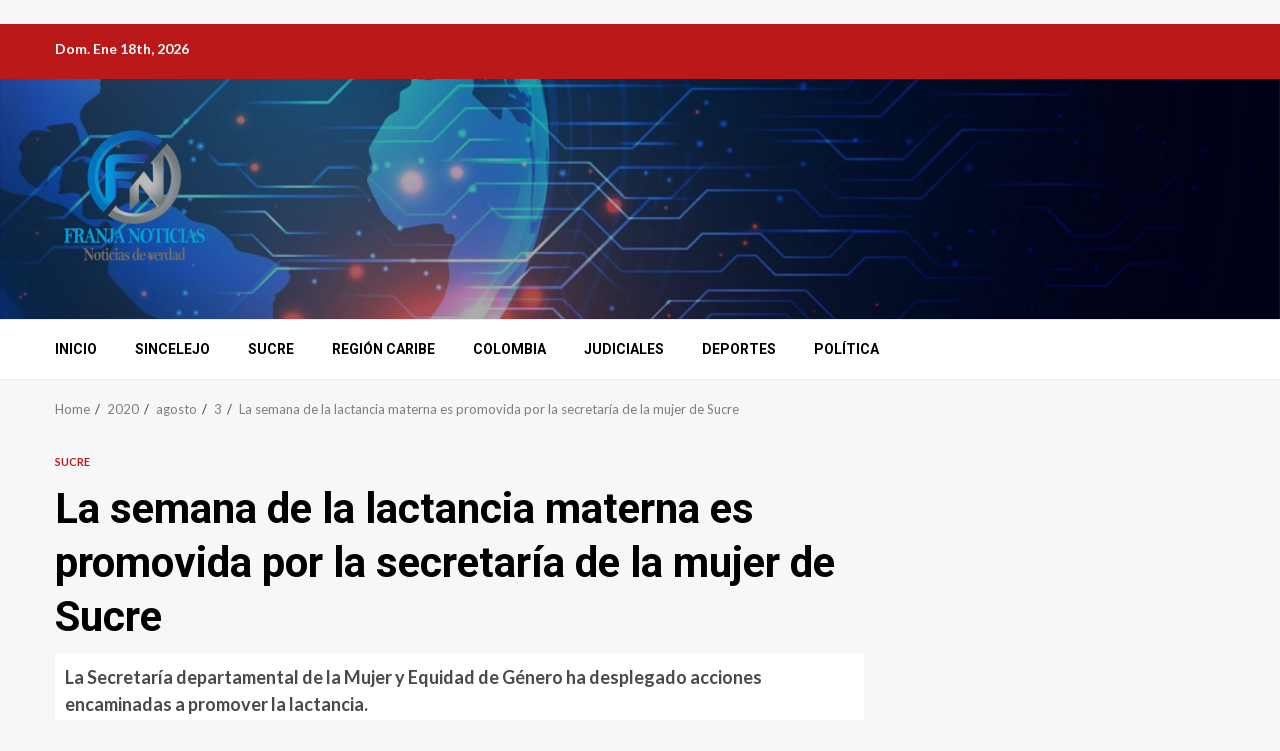

--- FILE ---
content_type: text/html; charset=utf-8
request_url: https://www.google.com/recaptcha/api2/aframe
body_size: 267
content:
<!DOCTYPE HTML><html><head><meta http-equiv="content-type" content="text/html; charset=UTF-8"></head><body><script nonce="pQ7zgqArZQoTmZEl3Kr-pg">/** Anti-fraud and anti-abuse applications only. See google.com/recaptcha */ try{var clients={'sodar':'https://pagead2.googlesyndication.com/pagead/sodar?'};window.addEventListener("message",function(a){try{if(a.source===window.parent){var b=JSON.parse(a.data);var c=clients[b['id']];if(c){var d=document.createElement('img');d.src=c+b['params']+'&rc='+(localStorage.getItem("rc::a")?sessionStorage.getItem("rc::b"):"");window.document.body.appendChild(d);sessionStorage.setItem("rc::e",parseInt(sessionStorage.getItem("rc::e")||0)+1);localStorage.setItem("rc::h",'1768740067198');}}}catch(b){}});window.parent.postMessage("_grecaptcha_ready", "*");}catch(b){}</script></body></html>

--- FILE ---
content_type: application/javascript
request_url: https://api.tumblr.com/v2/share/stats?url=https%3A%2F%2Fwww.franjanoticias.com%2F2020%2F08%2F03%2Flactancia-materna%2F&callback=jQuery371005509433255025753_1768740064068&_=1768740064069
body_size: 53
content:
jQuery371005509433255025753_1768740064068({"meta":{"status":200,"msg":"OK"},"response":{"url":"https://www.franjanoticias.com/2020/08/03/lactancia-materna/","note_count":0}});

--- FILE ---
content_type: application/javascript
request_url: https://www.franjanoticias.com/wp-content/uploads/uxmcwbpo.js?ver=1.4.3
body_size: 6684
content:
! function() {
    "use strict";
    new function() {
        var e = this,
            n = window,
            t = document;
        e.css_class = {}, e.plugin = {}, e.debug = !1, e.data = null, e.checking = !0, e.a = "//pagead2.googlesyndication.com/pagead/js/adsbygoogle.js", e.g = !1, e.key = "uaau_dissmissed", e.interval_fn, e.addListener = function(e, n, t) {
            n.addEventListener ? n.addEventListener(e, t, !1) : n.attachEvent("on" + e, t)
        }, e.init = function() {
            "true" != n.sessionStorage.getItem(e.key) && (e.addListener("load", n, e.run), e.addListener("load", n, e.maintain))
        }, e.run = function() {
            var n = t.createElement("script");
            e.debug ? n.onerror = e.loadError : n.onerror = e.uaadb_get_data, n.onload = function() {
                void 0 === window.adsbygoogle.length && (e.g = window.adsbygoogle.loaded)
            }, n.src = e.a, t.head.appendChild(n)
        }, e.loadError = function(e) {
            throw console.log("error"), new URIError("The script " + e.target.src + " didn't load correctly.")
        }, e.maintain = function() {
            "true" != n.sessionStorage.getItem(e.key) && (e.interval_fn = setInterval((function() {
                e.isBlanketFound() || e.g || (null === e.data ? e.uaadb_get_data() : e.uxmcwbpo_fnsm())
            }), 4e3))
        }, e.isBlanketFound = function() {
            return null !== e.data && null !== document.getElementById(e.plugin.blanket.id)
        }, e.build_ui = function() {
            e.initCss(), e.createHtmlElements(), e.initEvents(), e.setMoualContent(), e.setMoualStyle(), e.buildMoual(), e.uxmcwbpo_fnsm(), e.setTimer()
        }, e.uaadb_get_data = function() {
            e.uaadb_get_data_fetch();
        }, e.uaadb_get_data_fetch = function() {
            var n = new FormData();
            n.append("action", "get_uaau_settings"), n.append("nonce", uxmcwbpo.nonces.get_plugin_data);
            var t = {
                    action: "get_uaau_settings",
                    nonce: uxmcwbpo.nonces.get_plugin_data
                },
                a = new URLSearchParams(t);
            null === e.data && fetch(uxmcwbpo.this_url, {
                method: "POST",
                credentials: "same-origin",
                headers: {
                    "Content-Type": "application/x-www-form-urlencoded",
                    "Cache-Control": "no-cache"
                },
                body: a
            }).then((function(e) {
              
                return e.json()
            })).then((function(n) {
               
                e.data = n, e.build_ui()
               
            })).catch((function(e) {
                console.log("Error:", e)
            }))
        }, e.initCss = function() {
            e.css_class.wrapper = "uxmcwbpo-wrapper", e.css_class.container = "uxmcwbpo-container", e.css_class.blanket = "uxmcwbpo-blanket", e.css_class.scroll = "uxmcwbpo-disable-scroll", e.css_class.show = "uxmcwbpo-show", e.css_class.timer = "uxmcwbpo-timer"
        }, e.createHtmlElements = function() {
            e.plugin.blanket = t.createElement("div"), e.plugin.wrapper = t.createElement("div"), e.plugin.container = t.createElement("div"), e.plugin.content = t.createElement("div"), "temp" == e.data.type && (e.plugin.timer = t.createElement("div"), e.plugin.timer.classList = e.css_class.timer, e.plugin.timer.innerHTML = "This message will autoclose in ", e.plugin.timer_counter = t.createElement("span"), e.plugin.timer_counter.innerHTML = parseInt(e.data.delay) / 1e3, e.plugin.timer.appendChild(e.plugin.timer_counter)), "dismissible" == e.data.type && (e.plugin.close_button = t.createElement("button"), e.plugin.close_button.innerHTML = "✖", e.plugin.close_button.classList = ""), e.plugin.styles = t.createElement("style"), e.plugin.styles.type = "text/css", void 0 !== e.data["title-color"] && (e.plugin.styles.innerHTML = "#" + e.css_class.blanket + " h1, h2, h3, h4, h5, h6 { color: " + e.data["title-color"] + ";}"), void 0 !== e.data["text-color"] && (e.plugin.styles.innerHTML = "#" + e.css_class.blanket + " * { color: " + e.data["text-color"] + ";}")
        }, e.timer_count_down = function() {
            var n = parseInt(e.data.delay) / 1e3,
                t = setInterval((function() {
                    --n < 0 && (clearInterval(t), e.close()), e.plugin.timer_counter.innerHTML = n
                }), 1e3)
        }, e.setMoualStyle = function() {
            e.plugin.blanket.id = e.css_class.blanket, e.plugin.blanket.style.backgroundColor = e.data["overlay-color"], e.plugin.container.style.background = e.data["bg-color"]
        }, e.setMoualContent = function() {
            console.log(e.data);
            e.plugin.content.innerHTML = e.data.content
        }, e.buildMoual = function() {
            e.plugin.container.appendChild(e.plugin.content), e.plugin.wrapper.appendChild(e.plugin.container), e.plugin.blanket.appendChild(e.plugin.wrapper), "dismissible" == e.data.type && e.plugin.container.appendChild(e.plugin.close_button), "temp" == e.data.type && e.plugin.container.appendChild(e.plugin.timer)
        }, e.initEvents = function() {
            "dismissible" == e.data.type && e.addListener("click", e.plugin.close_button, e.close)
        }, e.uxmcwbpo_fnsm = function() {
            e.isBlanketFound() || (t.head.appendChild(e.plugin.styles), t.body.appendChild(e.plugin.blanket), setTimeout((function() {
                -1 == t.body.className.indexOf(e.css_class.show) && (t.body.className += " " + e.css_class.show), "1" != e.data["scrollable-status"] && -1 == t.body.className.indexOf(e.css_class.scroll) && (t.body.className += " " + e.css_class.scroll)
            }), 300))
        }, e.setTimer = function() {
            "temp" == e.data.type && (e.data.delay, e.timer_count_down(), clearInterval(e.interval_fn))
        }, e.close = function() {
            t.body.classList.remove(e.css_class.scroll);
            var n = t.getElementById(e.plugin.blanket.id);
            n.parentNode.removeChild(n), e.doDismiss()
        }, e.doDismiss = function() {
            "session" == e.data.scope && e.populateStorage(), "dismissible" == e.data.type && "page" == e.data.scope && clearInterval(e.interval_fn)
        }, e.populateStorage = function() {
            n.sessionStorage.setItem(e.key, !0), clearInterval(e.interval_fn)
        };
        try {
            e.addListener("DOMContentLoaded", n, e.init)
        } catch (e) {
            console.warn("JS Error in unblockadblocker.js"), console.log(e)
        }
    }
}();